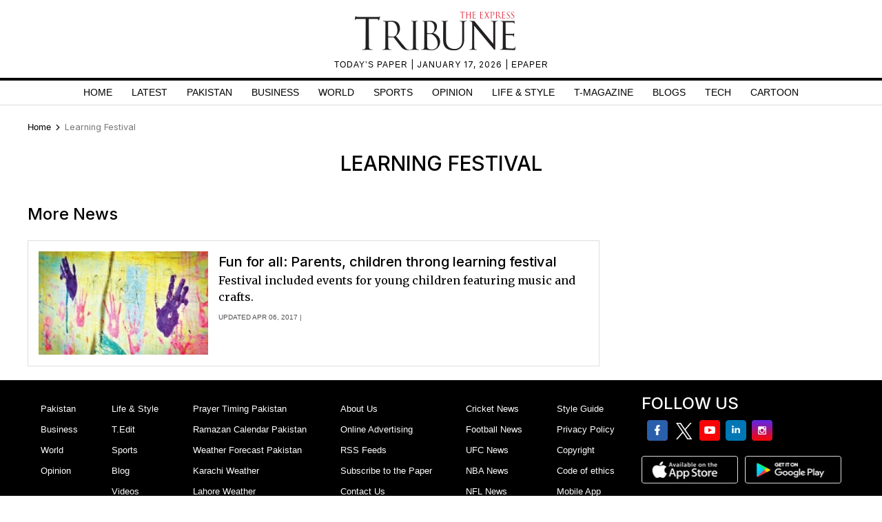

--- FILE ---
content_type: text/html; charset=utf-8
request_url: https://www.google.com/recaptcha/api2/aframe
body_size: 249
content:
<!DOCTYPE HTML><html><head><meta http-equiv="content-type" content="text/html; charset=UTF-8"></head><body><script nonce="WiXMVRbSk0tEvam-8zUSsQ">/** Anti-fraud and anti-abuse applications only. See google.com/recaptcha */ try{var clients={'sodar':'https://pagead2.googlesyndication.com/pagead/sodar?'};window.addEventListener("message",function(a){try{if(a.source===window.parent){var b=JSON.parse(a.data);var c=clients[b['id']];if(c){var d=document.createElement('img');d.src=c+b['params']+'&rc='+(localStorage.getItem("rc::a")?sessionStorage.getItem("rc::b"):"");window.document.body.appendChild(d);sessionStorage.setItem("rc::e",parseInt(sessionStorage.getItem("rc::e")||0)+1);localStorage.setItem("rc::h",'1768616191334');}}}catch(b){}});window.parent.postMessage("_grecaptcha_ready", "*");}catch(b){}</script></body></html>

--- FILE ---
content_type: application/javascript; charset=utf-8
request_url: https://fundingchoicesmessages.google.com/f/AGSKWxWggEi2doBwis2ROeZZylbYNOOGA7PhZOllYl5ryYfsIQXe3YQ_JxoPJpoqvnKA-56qriaBa8jKY2aPQDwaGZE5q98d4An4EdxBqbnliykEsTZZv2dYKCN-YqvZiIpVbaXmaAomNhqEhcHI2HgL27NpI52aFGzL2uvgtDf8ANJl9cTmPV8IJk67vM5Q/_/player/ads.-ads.gif/mbn_ad._300x250v2./adzerk2_
body_size: -1291
content:
window['f12a70cf-b94d-4b22-ad04-50f2e9588fd1'] = true;